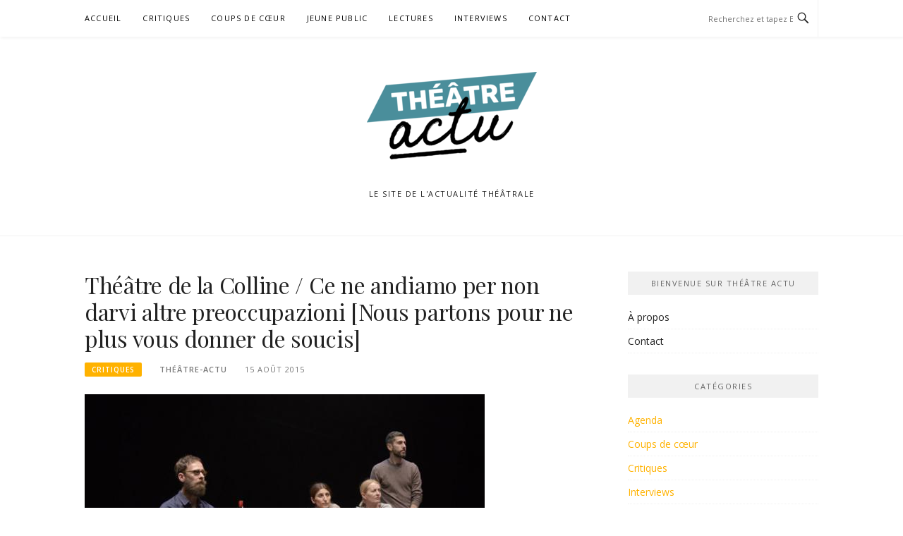

--- FILE ---
content_type: text/html; charset=UTF-8
request_url: https://theatreactu.com/ce-ne-andiamo-per-non-darvi-altre-preoccupazioni-nous-partons-pour-ne-plus-vous-donner-de-soucis/
body_size: 14934
content:
<!DOCTYPE html>
<html lang="fr-FR">
<head>
<meta charset="UTF-8">
<meta name="viewport" content="width=device-width, initial-scale=1">
<link rel="profile" href="http://gmpg.org/xfn/11">
<link rel="pingback" href="https://theatreactu.com/xmlrpc.php">

<meta name='robots' content='index, follow, max-image-preview:large, max-snippet:-1, max-video-preview:-1' />

	<!-- This site is optimized with the Yoast SEO plugin v26.8 - https://yoast.com/product/yoast-seo-wordpress/ -->
	<title>Théâtre de la Colline / Ce ne andiamo per non darvi altre preoccupazioni [Nous partons pour ne plus vous donner de soucis]</title>
	<meta name="description" content="Du 18 au 27 Septembre 2015 inspiré par une image du roman « Le Justicier d&#039;Athènes » de Pétros Márkaris « Mes problèmes économiques ne sont pas ma vie. »" />
	<link rel="canonical" href="http://theatreactu.com/ce-ne-andiamo-per-non-darvi-altre-preoccupazioni-nous-partons-pour-ne-plus-vous-donner-de-soucis/" />
	<meta property="og:locale" content="fr_FR" />
	<meta property="og:type" content="article" />
	<meta property="og:title" content="Théâtre de la Colline / Ce ne andiamo per non darvi altre preoccupazioni [Nous partons pour ne plus vous donner de soucis]" />
	<meta property="og:description" content="Du 18 au 27 Septembre 2015 inspiré par une image du roman « Le Justicier d&#039;Athènes » de Pétros Márkaris « Mes problèmes économiques ne sont pas ma vie. »" />
	<meta property="og:url" content="http://theatreactu.com/ce-ne-andiamo-per-non-darvi-altre-preoccupazioni-nous-partons-pour-ne-plus-vous-donner-de-soucis/" />
	<meta property="article:publisher" content="https://www.facebook.com/theatreactu/" />
	<meta property="article:author" content="https://www.facebook.com/theatreactu/" />
	<meta property="article:published_time" content="2015-08-15T08:02:29+00:00" />
	<meta property="article:modified_time" content="2017-05-04T15:30:51+00:00" />
	<meta property="og:image" content="http://theatreactu.com/wp-content/uploads/2015/08/colline_2_elisabeth_carecchio.jpg" />
	<meta property="og:image:width" content="567" />
	<meta property="og:image:height" content="377" />
	<meta property="og:image:type" content="image/jpeg" />
	<meta name="author" content="Théâtre-Actu" />
	<meta name="twitter:card" content="summary_large_image" />
	<meta name="twitter:creator" content="@theatreactu" />
	<meta name="twitter:site" content="@theatreactu" />
	<meta name="twitter:label1" content="Écrit par" />
	<meta name="twitter:data1" content="Théâtre-Actu" />
	<meta name="twitter:label2" content="Durée de lecture estimée" />
	<meta name="twitter:data2" content="2 minutes" />
	<script type="application/ld+json" class="yoast-schema-graph">{"@context":"https://schema.org","@graph":[{"@type":"Article","@id":"http://theatreactu.com/ce-ne-andiamo-per-non-darvi-altre-preoccupazioni-nous-partons-pour-ne-plus-vous-donner-de-soucis/#article","isPartOf":{"@id":"http://theatreactu.com/ce-ne-andiamo-per-non-darvi-altre-preoccupazioni-nous-partons-pour-ne-plus-vous-donner-de-soucis/"},"author":{"name":"Théâtre-Actu","@id":"http://theatreactu.com/#/schema/person/9cabb24f1f2ad3a40ce6b85379783e96"},"headline":"Théâtre de la Colline / Ce ne andiamo per non darvi altre preoccupazioni [Nous partons pour ne plus vous donner de soucis]","datePublished":"2015-08-15T08:02:29+00:00","dateModified":"2017-05-04T15:30:51+00:00","mainEntityOfPage":{"@id":"http://theatreactu.com/ce-ne-andiamo-per-non-darvi-altre-preoccupazioni-nous-partons-pour-ne-plus-vous-donner-de-soucis/"},"wordCount":439,"image":{"@id":"http://theatreactu.com/ce-ne-andiamo-per-non-darvi-altre-preoccupazioni-nous-partons-pour-ne-plus-vous-donner-de-soucis/#primaryimage"},"thumbnailUrl":"https://theatreactu.com/wp-content/uploads/2015/08/colline_2_elisabeth_carecchio.jpg","articleSection":["Critiques"],"inLanguage":"fr-FR"},{"@type":"WebPage","@id":"http://theatreactu.com/ce-ne-andiamo-per-non-darvi-altre-preoccupazioni-nous-partons-pour-ne-plus-vous-donner-de-soucis/","url":"http://theatreactu.com/ce-ne-andiamo-per-non-darvi-altre-preoccupazioni-nous-partons-pour-ne-plus-vous-donner-de-soucis/","name":"Théâtre de la Colline / Ce ne andiamo per non darvi altre preoccupazioni [Nous partons pour ne plus vous donner de soucis]","isPartOf":{"@id":"http://theatreactu.com/#website"},"primaryImageOfPage":{"@id":"http://theatreactu.com/ce-ne-andiamo-per-non-darvi-altre-preoccupazioni-nous-partons-pour-ne-plus-vous-donner-de-soucis/#primaryimage"},"image":{"@id":"http://theatreactu.com/ce-ne-andiamo-per-non-darvi-altre-preoccupazioni-nous-partons-pour-ne-plus-vous-donner-de-soucis/#primaryimage"},"thumbnailUrl":"https://theatreactu.com/wp-content/uploads/2015/08/colline_2_elisabeth_carecchio.jpg","datePublished":"2015-08-15T08:02:29+00:00","dateModified":"2017-05-04T15:30:51+00:00","author":{"@id":"http://theatreactu.com/#/schema/person/9cabb24f1f2ad3a40ce6b85379783e96"},"description":"Du 18 au 27 Septembre 2015 inspiré par une image du roman « Le Justicier d'Athènes » de Pétros Márkaris « Mes problèmes économiques ne sont pas ma vie. »","breadcrumb":{"@id":"http://theatreactu.com/ce-ne-andiamo-per-non-darvi-altre-preoccupazioni-nous-partons-pour-ne-plus-vous-donner-de-soucis/#breadcrumb"},"inLanguage":"fr-FR","potentialAction":[{"@type":"ReadAction","target":["http://theatreactu.com/ce-ne-andiamo-per-non-darvi-altre-preoccupazioni-nous-partons-pour-ne-plus-vous-donner-de-soucis/"]}]},{"@type":"ImageObject","inLanguage":"fr-FR","@id":"http://theatreactu.com/ce-ne-andiamo-per-non-darvi-altre-preoccupazioni-nous-partons-pour-ne-plus-vous-donner-de-soucis/#primaryimage","url":"https://theatreactu.com/wp-content/uploads/2015/08/colline_2_elisabeth_carecchio.jpg","contentUrl":"https://theatreactu.com/wp-content/uploads/2015/08/colline_2_elisabeth_carecchio.jpg","width":567,"height":377},{"@type":"BreadcrumbList","@id":"http://theatreactu.com/ce-ne-andiamo-per-non-darvi-altre-preoccupazioni-nous-partons-pour-ne-plus-vous-donner-de-soucis/#breadcrumb","itemListElement":[{"@type":"ListItem","position":1,"name":"Accueil","item":"http://theatreactu.com/"},{"@type":"ListItem","position":2,"name":"Théâtre de la Colline / Ce ne andiamo per non darvi altre preoccupazioni [Nous partons pour ne plus vous donner de soucis]"}]},{"@type":"WebSite","@id":"http://theatreactu.com/#website","url":"http://theatreactu.com/","name":"","description":"Le site de l&#039;actualité THéâTRALE","potentialAction":[{"@type":"SearchAction","target":{"@type":"EntryPoint","urlTemplate":"http://theatreactu.com/?s={search_term_string}"},"query-input":{"@type":"PropertyValueSpecification","valueRequired":true,"valueName":"search_term_string"}}],"inLanguage":"fr-FR"},{"@type":"Person","@id":"http://theatreactu.com/#/schema/person/9cabb24f1f2ad3a40ce6b85379783e96","name":"Théâtre-Actu","image":{"@type":"ImageObject","inLanguage":"fr-FR","@id":"http://theatreactu.com/#/schema/person/image/","url":"https://secure.gravatar.com/avatar/688a2bcc3904a1ee196275632c846aa11c0a4c330a7020dfeac28d4f287ee5e5?s=96&d=mm&r=x","contentUrl":"https://secure.gravatar.com/avatar/688a2bcc3904a1ee196275632c846aa11c0a4c330a7020dfeac28d4f287ee5e5?s=96&d=mm&r=x","caption":"Théâtre-Actu"},"sameAs":["https://www.facebook.com/theatreactu/","https://x.com/theatreactu"],"url":"https://theatreactu.com/author/b43-d94/"}]}</script>
	<!-- / Yoast SEO plugin. -->


<link rel='dns-prefetch' href='//fonts.googleapis.com' />
<link rel="alternate" type="application/rss+xml" title=" &raquo; Flux" href="https://theatreactu.com/feed/" />
<link rel="alternate" type="application/rss+xml" title=" &raquo; Flux des commentaires" href="https://theatreactu.com/comments/feed/" />
<link rel="alternate" title="oEmbed (JSON)" type="application/json+oembed" href="https://theatreactu.com/wp-json/oembed/1.0/embed?url=https%3A%2F%2Ftheatreactu.com%2Fce-ne-andiamo-per-non-darvi-altre-preoccupazioni-nous-partons-pour-ne-plus-vous-donner-de-soucis%2F" />
<link rel="alternate" title="oEmbed (XML)" type="text/xml+oembed" href="https://theatreactu.com/wp-json/oembed/1.0/embed?url=https%3A%2F%2Ftheatreactu.com%2Fce-ne-andiamo-per-non-darvi-altre-preoccupazioni-nous-partons-pour-ne-plus-vous-donner-de-soucis%2F&#038;format=xml" />
		<!-- This site uses the Google Analytics by MonsterInsights plugin v9.11.1 - Using Analytics tracking - https://www.monsterinsights.com/ -->
		<!-- Remarque : MonsterInsights n’est actuellement pas configuré sur ce site. Le propriétaire doit authentifier son compte Google Analytics dans les réglages de MonsterInsights.  -->
					<!-- No tracking code set -->
				<!-- / Google Analytics by MonsterInsights -->
		<style id='wp-img-auto-sizes-contain-inline-css' type='text/css'>
img:is([sizes=auto i],[sizes^="auto," i]){contain-intrinsic-size:3000px 1500px}
/*# sourceURL=wp-img-auto-sizes-contain-inline-css */
</style>
<style id='wp-emoji-styles-inline-css' type='text/css'>

	img.wp-smiley, img.emoji {
		display: inline !important;
		border: none !important;
		box-shadow: none !important;
		height: 1em !important;
		width: 1em !important;
		margin: 0 0.07em !important;
		vertical-align: -0.1em !important;
		background: none !important;
		padding: 0 !important;
	}
/*# sourceURL=wp-emoji-styles-inline-css */
</style>
<style id='wp-block-library-inline-css' type='text/css'>
:root{--wp-block-synced-color:#7a00df;--wp-block-synced-color--rgb:122,0,223;--wp-bound-block-color:var(--wp-block-synced-color);--wp-editor-canvas-background:#ddd;--wp-admin-theme-color:#007cba;--wp-admin-theme-color--rgb:0,124,186;--wp-admin-theme-color-darker-10:#006ba1;--wp-admin-theme-color-darker-10--rgb:0,107,160.5;--wp-admin-theme-color-darker-20:#005a87;--wp-admin-theme-color-darker-20--rgb:0,90,135;--wp-admin-border-width-focus:2px}@media (min-resolution:192dpi){:root{--wp-admin-border-width-focus:1.5px}}.wp-element-button{cursor:pointer}:root .has-very-light-gray-background-color{background-color:#eee}:root .has-very-dark-gray-background-color{background-color:#313131}:root .has-very-light-gray-color{color:#eee}:root .has-very-dark-gray-color{color:#313131}:root .has-vivid-green-cyan-to-vivid-cyan-blue-gradient-background{background:linear-gradient(135deg,#00d084,#0693e3)}:root .has-purple-crush-gradient-background{background:linear-gradient(135deg,#34e2e4,#4721fb 50%,#ab1dfe)}:root .has-hazy-dawn-gradient-background{background:linear-gradient(135deg,#faaca8,#dad0ec)}:root .has-subdued-olive-gradient-background{background:linear-gradient(135deg,#fafae1,#67a671)}:root .has-atomic-cream-gradient-background{background:linear-gradient(135deg,#fdd79a,#004a59)}:root .has-nightshade-gradient-background{background:linear-gradient(135deg,#330968,#31cdcf)}:root .has-midnight-gradient-background{background:linear-gradient(135deg,#020381,#2874fc)}:root{--wp--preset--font-size--normal:16px;--wp--preset--font-size--huge:42px}.has-regular-font-size{font-size:1em}.has-larger-font-size{font-size:2.625em}.has-normal-font-size{font-size:var(--wp--preset--font-size--normal)}.has-huge-font-size{font-size:var(--wp--preset--font-size--huge)}.has-text-align-center{text-align:center}.has-text-align-left{text-align:left}.has-text-align-right{text-align:right}.has-fit-text{white-space:nowrap!important}#end-resizable-editor-section{display:none}.aligncenter{clear:both}.items-justified-left{justify-content:flex-start}.items-justified-center{justify-content:center}.items-justified-right{justify-content:flex-end}.items-justified-space-between{justify-content:space-between}.screen-reader-text{border:0;clip-path:inset(50%);height:1px;margin:-1px;overflow:hidden;padding:0;position:absolute;width:1px;word-wrap:normal!important}.screen-reader-text:focus{background-color:#ddd;clip-path:none;color:#444;display:block;font-size:1em;height:auto;left:5px;line-height:normal;padding:15px 23px 14px;text-decoration:none;top:5px;width:auto;z-index:100000}html :where(.has-border-color){border-style:solid}html :where([style*=border-top-color]){border-top-style:solid}html :where([style*=border-right-color]){border-right-style:solid}html :where([style*=border-bottom-color]){border-bottom-style:solid}html :where([style*=border-left-color]){border-left-style:solid}html :where([style*=border-width]){border-style:solid}html :where([style*=border-top-width]){border-top-style:solid}html :where([style*=border-right-width]){border-right-style:solid}html :where([style*=border-bottom-width]){border-bottom-style:solid}html :where([style*=border-left-width]){border-left-style:solid}html :where(img[class*=wp-image-]){height:auto;max-width:100%}:where(figure){margin:0 0 1em}html :where(.is-position-sticky){--wp-admin--admin-bar--position-offset:var(--wp-admin--admin-bar--height,0px)}@media screen and (max-width:600px){html :where(.is-position-sticky){--wp-admin--admin-bar--position-offset:0px}}

/*# sourceURL=wp-block-library-inline-css */
</style><style id='global-styles-inline-css' type='text/css'>
:root{--wp--preset--aspect-ratio--square: 1;--wp--preset--aspect-ratio--4-3: 4/3;--wp--preset--aspect-ratio--3-4: 3/4;--wp--preset--aspect-ratio--3-2: 3/2;--wp--preset--aspect-ratio--2-3: 2/3;--wp--preset--aspect-ratio--16-9: 16/9;--wp--preset--aspect-ratio--9-16: 9/16;--wp--preset--color--black: #000000;--wp--preset--color--cyan-bluish-gray: #abb8c3;--wp--preset--color--white: #ffffff;--wp--preset--color--pale-pink: #f78da7;--wp--preset--color--vivid-red: #cf2e2e;--wp--preset--color--luminous-vivid-orange: #ff6900;--wp--preset--color--luminous-vivid-amber: #fcb900;--wp--preset--color--light-green-cyan: #7bdcb5;--wp--preset--color--vivid-green-cyan: #00d084;--wp--preset--color--pale-cyan-blue: #8ed1fc;--wp--preset--color--vivid-cyan-blue: #0693e3;--wp--preset--color--vivid-purple: #9b51e0;--wp--preset--gradient--vivid-cyan-blue-to-vivid-purple: linear-gradient(135deg,rgb(6,147,227) 0%,rgb(155,81,224) 100%);--wp--preset--gradient--light-green-cyan-to-vivid-green-cyan: linear-gradient(135deg,rgb(122,220,180) 0%,rgb(0,208,130) 100%);--wp--preset--gradient--luminous-vivid-amber-to-luminous-vivid-orange: linear-gradient(135deg,rgb(252,185,0) 0%,rgb(255,105,0) 100%);--wp--preset--gradient--luminous-vivid-orange-to-vivid-red: linear-gradient(135deg,rgb(255,105,0) 0%,rgb(207,46,46) 100%);--wp--preset--gradient--very-light-gray-to-cyan-bluish-gray: linear-gradient(135deg,rgb(238,238,238) 0%,rgb(169,184,195) 100%);--wp--preset--gradient--cool-to-warm-spectrum: linear-gradient(135deg,rgb(74,234,220) 0%,rgb(151,120,209) 20%,rgb(207,42,186) 40%,rgb(238,44,130) 60%,rgb(251,105,98) 80%,rgb(254,248,76) 100%);--wp--preset--gradient--blush-light-purple: linear-gradient(135deg,rgb(255,206,236) 0%,rgb(152,150,240) 100%);--wp--preset--gradient--blush-bordeaux: linear-gradient(135deg,rgb(254,205,165) 0%,rgb(254,45,45) 50%,rgb(107,0,62) 100%);--wp--preset--gradient--luminous-dusk: linear-gradient(135deg,rgb(255,203,112) 0%,rgb(199,81,192) 50%,rgb(65,88,208) 100%);--wp--preset--gradient--pale-ocean: linear-gradient(135deg,rgb(255,245,203) 0%,rgb(182,227,212) 50%,rgb(51,167,181) 100%);--wp--preset--gradient--electric-grass: linear-gradient(135deg,rgb(202,248,128) 0%,rgb(113,206,126) 100%);--wp--preset--gradient--midnight: linear-gradient(135deg,rgb(2,3,129) 0%,rgb(40,116,252) 100%);--wp--preset--font-size--small: 13px;--wp--preset--font-size--medium: 20px;--wp--preset--font-size--large: 36px;--wp--preset--font-size--x-large: 42px;--wp--preset--spacing--20: 0.44rem;--wp--preset--spacing--30: 0.67rem;--wp--preset--spacing--40: 1rem;--wp--preset--spacing--50: 1.5rem;--wp--preset--spacing--60: 2.25rem;--wp--preset--spacing--70: 3.38rem;--wp--preset--spacing--80: 5.06rem;--wp--preset--shadow--natural: 6px 6px 9px rgba(0, 0, 0, 0.2);--wp--preset--shadow--deep: 12px 12px 50px rgba(0, 0, 0, 0.4);--wp--preset--shadow--sharp: 6px 6px 0px rgba(0, 0, 0, 0.2);--wp--preset--shadow--outlined: 6px 6px 0px -3px rgb(255, 255, 255), 6px 6px rgb(0, 0, 0);--wp--preset--shadow--crisp: 6px 6px 0px rgb(0, 0, 0);}:where(.is-layout-flex){gap: 0.5em;}:where(.is-layout-grid){gap: 0.5em;}body .is-layout-flex{display: flex;}.is-layout-flex{flex-wrap: wrap;align-items: center;}.is-layout-flex > :is(*, div){margin: 0;}body .is-layout-grid{display: grid;}.is-layout-grid > :is(*, div){margin: 0;}:where(.wp-block-columns.is-layout-flex){gap: 2em;}:where(.wp-block-columns.is-layout-grid){gap: 2em;}:where(.wp-block-post-template.is-layout-flex){gap: 1.25em;}:where(.wp-block-post-template.is-layout-grid){gap: 1.25em;}.has-black-color{color: var(--wp--preset--color--black) !important;}.has-cyan-bluish-gray-color{color: var(--wp--preset--color--cyan-bluish-gray) !important;}.has-white-color{color: var(--wp--preset--color--white) !important;}.has-pale-pink-color{color: var(--wp--preset--color--pale-pink) !important;}.has-vivid-red-color{color: var(--wp--preset--color--vivid-red) !important;}.has-luminous-vivid-orange-color{color: var(--wp--preset--color--luminous-vivid-orange) !important;}.has-luminous-vivid-amber-color{color: var(--wp--preset--color--luminous-vivid-amber) !important;}.has-light-green-cyan-color{color: var(--wp--preset--color--light-green-cyan) !important;}.has-vivid-green-cyan-color{color: var(--wp--preset--color--vivid-green-cyan) !important;}.has-pale-cyan-blue-color{color: var(--wp--preset--color--pale-cyan-blue) !important;}.has-vivid-cyan-blue-color{color: var(--wp--preset--color--vivid-cyan-blue) !important;}.has-vivid-purple-color{color: var(--wp--preset--color--vivid-purple) !important;}.has-black-background-color{background-color: var(--wp--preset--color--black) !important;}.has-cyan-bluish-gray-background-color{background-color: var(--wp--preset--color--cyan-bluish-gray) !important;}.has-white-background-color{background-color: var(--wp--preset--color--white) !important;}.has-pale-pink-background-color{background-color: var(--wp--preset--color--pale-pink) !important;}.has-vivid-red-background-color{background-color: var(--wp--preset--color--vivid-red) !important;}.has-luminous-vivid-orange-background-color{background-color: var(--wp--preset--color--luminous-vivid-orange) !important;}.has-luminous-vivid-amber-background-color{background-color: var(--wp--preset--color--luminous-vivid-amber) !important;}.has-light-green-cyan-background-color{background-color: var(--wp--preset--color--light-green-cyan) !important;}.has-vivid-green-cyan-background-color{background-color: var(--wp--preset--color--vivid-green-cyan) !important;}.has-pale-cyan-blue-background-color{background-color: var(--wp--preset--color--pale-cyan-blue) !important;}.has-vivid-cyan-blue-background-color{background-color: var(--wp--preset--color--vivid-cyan-blue) !important;}.has-vivid-purple-background-color{background-color: var(--wp--preset--color--vivid-purple) !important;}.has-black-border-color{border-color: var(--wp--preset--color--black) !important;}.has-cyan-bluish-gray-border-color{border-color: var(--wp--preset--color--cyan-bluish-gray) !important;}.has-white-border-color{border-color: var(--wp--preset--color--white) !important;}.has-pale-pink-border-color{border-color: var(--wp--preset--color--pale-pink) !important;}.has-vivid-red-border-color{border-color: var(--wp--preset--color--vivid-red) !important;}.has-luminous-vivid-orange-border-color{border-color: var(--wp--preset--color--luminous-vivid-orange) !important;}.has-luminous-vivid-amber-border-color{border-color: var(--wp--preset--color--luminous-vivid-amber) !important;}.has-light-green-cyan-border-color{border-color: var(--wp--preset--color--light-green-cyan) !important;}.has-vivid-green-cyan-border-color{border-color: var(--wp--preset--color--vivid-green-cyan) !important;}.has-pale-cyan-blue-border-color{border-color: var(--wp--preset--color--pale-cyan-blue) !important;}.has-vivid-cyan-blue-border-color{border-color: var(--wp--preset--color--vivid-cyan-blue) !important;}.has-vivid-purple-border-color{border-color: var(--wp--preset--color--vivid-purple) !important;}.has-vivid-cyan-blue-to-vivid-purple-gradient-background{background: var(--wp--preset--gradient--vivid-cyan-blue-to-vivid-purple) !important;}.has-light-green-cyan-to-vivid-green-cyan-gradient-background{background: var(--wp--preset--gradient--light-green-cyan-to-vivid-green-cyan) !important;}.has-luminous-vivid-amber-to-luminous-vivid-orange-gradient-background{background: var(--wp--preset--gradient--luminous-vivid-amber-to-luminous-vivid-orange) !important;}.has-luminous-vivid-orange-to-vivid-red-gradient-background{background: var(--wp--preset--gradient--luminous-vivid-orange-to-vivid-red) !important;}.has-very-light-gray-to-cyan-bluish-gray-gradient-background{background: var(--wp--preset--gradient--very-light-gray-to-cyan-bluish-gray) !important;}.has-cool-to-warm-spectrum-gradient-background{background: var(--wp--preset--gradient--cool-to-warm-spectrum) !important;}.has-blush-light-purple-gradient-background{background: var(--wp--preset--gradient--blush-light-purple) !important;}.has-blush-bordeaux-gradient-background{background: var(--wp--preset--gradient--blush-bordeaux) !important;}.has-luminous-dusk-gradient-background{background: var(--wp--preset--gradient--luminous-dusk) !important;}.has-pale-ocean-gradient-background{background: var(--wp--preset--gradient--pale-ocean) !important;}.has-electric-grass-gradient-background{background: var(--wp--preset--gradient--electric-grass) !important;}.has-midnight-gradient-background{background: var(--wp--preset--gradient--midnight) !important;}.has-small-font-size{font-size: var(--wp--preset--font-size--small) !important;}.has-medium-font-size{font-size: var(--wp--preset--font-size--medium) !important;}.has-large-font-size{font-size: var(--wp--preset--font-size--large) !important;}.has-x-large-font-size{font-size: var(--wp--preset--font-size--x-large) !important;}
/*# sourceURL=global-styles-inline-css */
</style>

<style id='classic-theme-styles-inline-css' type='text/css'>
/*! This file is auto-generated */
.wp-block-button__link{color:#fff;background-color:#32373c;border-radius:9999px;box-shadow:none;text-decoration:none;padding:calc(.667em + 2px) calc(1.333em + 2px);font-size:1.125em}.wp-block-file__button{background:#32373c;color:#fff;text-decoration:none}
/*# sourceURL=/wp-includes/css/classic-themes.min.css */
</style>
<link rel='stylesheet' id='contact-form-7-css' href='https://theatreactu.com/wp-content/plugins/contact-form-7/includes/css/styles.css?ver=6.1.4' type='text/css' media='all' />
<link rel='stylesheet' id='eic_public-css' href='https://theatreactu.com/wp-content/plugins/easy-image-collage/css/public.css?ver=1.13.6' type='text/css' media='screen' />
<link rel='stylesheet' id='boston-fonts-css' href='https://fonts.googleapis.com/css?family=Open+Sans%3A300%2C300i%2C400%2C400i%2C600%2C600i%2C700%2C700i%7CPlayfair+Display%3A400%2C400i%2C700%2C700i&#038;subset=latin%2Clatin-ext' type='text/css' media='all' />
<link rel='stylesheet' id='boston-style-css' href='https://theatreactu.com/wp-content/themes/boston/style.css?ver=6.9' type='text/css' media='all' />
<style id='boston-style-inline-css' type='text/css'>
.archive__layout1 .entry-more a:hover {
    border-color: #ffb200;
    background: #ffb200;
}
a.entry-category {
    background: #ffb200;
}
.entry-content a, .comment-content a,
.sticky .entry-title:before,
.search-results .page-title span,
.widget_categories li a,
.footer-widget-area a {
	color: #ffb200;
}
.entry-footer a {
	color: #ffb200;
}
@media (min-width: 992px) {
	.main-navigation .current_page_item > a,
	.main-navigation .current-menu-item > a,
	.main-navigation .current_page_ancestor > a,
	.main-navigation .current-menu-ancestor > a {
		color: #ffb200;
	}
}
/*# sourceURL=boston-style-inline-css */
</style>
<link rel='stylesheet' id='genericons-css' href='https://theatreactu.com/wp-content/themes/boston/assets/fonts/genericons/genericons.css?ver=3.4.1' type='text/css' media='all' />
<link rel='stylesheet' id='boston-norwester-font-css' href='https://theatreactu.com/wp-content/themes/boston/assets/css/font-norwester.css?ver=6.9' type='text/css' media='all' />
<script type="text/javascript" src="https://theatreactu.com/wp-includes/js/jquery/jquery.min.js?ver=3.7.1" id="jquery-core-js"></script>
<script type="text/javascript" src="https://theatreactu.com/wp-includes/js/jquery/jquery-migrate.min.js?ver=3.4.1" id="jquery-migrate-js"></script>
<link rel="https://api.w.org/" href="https://theatreactu.com/wp-json/" /><link rel="alternate" title="JSON" type="application/json" href="https://theatreactu.com/wp-json/wp/v2/posts/211" /><link rel="EditURI" type="application/rsd+xml" title="RSD" href="https://theatreactu.com/xmlrpc.php?rsd" />
<meta name="generator" content="WordPress 6.9" />
<link rel='shortlink' href='https://theatreactu.com/?p=211' />
<link type="text/css" rel="stylesheet" href="https://theatreactu.com/wp-content/plugins/category-specific-rss-feed-menu/wp_cat_rss_style.css" />
<style type="text/css">.eic-image .eic-image-caption {bottom: 0;left: 0;right: 0;text-align: left;font-size: 12px;color: rgba(255,255,255,1);background-color: rgba(0,0,0,0.7);}</style><script type="text/javascript">
	window._wp_rp_static_base_url = 'https://wprp.zemanta.com/static/';
	window._wp_rp_wp_ajax_url = "https://theatreactu.com/wp-admin/admin-ajax.php";
	window._wp_rp_plugin_version = '3.6.4';
	window._wp_rp_post_id = '211';
	window._wp_rp_num_rel_posts = '3';
	window._wp_rp_thumbnails = true;
	window._wp_rp_post_title = 'Th%C3%A9%C3%A2tre+de+la+Colline+%2F+Ce+ne+andiamo+per+non+darvi+altre+preoccupazioni+%5BNous+partons+pour+ne+plus+vous+donner+de+soucis%5D';
	window._wp_rp_post_tags = ['agenda', 'avon', 'ne', 'ell', 'pa', 'suicid', 'elisabeth', 'de', 'sur', 'billet', 'le', 'du', 'parton', 'collin', 'la', 'fort'];
	window._wp_rp_promoted_content = true;
</script>
<link rel="stylesheet" href="https://theatreactu.com/wp-content/plugins/wordpress-23-related-posts-plugin/static/themes/vertical.css?version=3.6.4" />

        <script type="text/javascript">
            var jQueryMigrateHelperHasSentDowngrade = false;

			window.onerror = function( msg, url, line, col, error ) {
				// Break out early, do not processing if a downgrade reqeust was already sent.
				if ( jQueryMigrateHelperHasSentDowngrade ) {
					return true;
                }

				var xhr = new XMLHttpRequest();
				var nonce = 'a07503663e';
				var jQueryFunctions = [
					'andSelf',
					'browser',
					'live',
					'boxModel',
					'support.boxModel',
					'size',
					'swap',
					'clean',
					'sub',
                ];
				var match_pattern = /\)\.(.+?) is not a function/;
                var erroredFunction = msg.match( match_pattern );

                // If there was no matching functions, do not try to downgrade.
                if ( null === erroredFunction || typeof erroredFunction !== 'object' || typeof erroredFunction[1] === "undefined" || -1 === jQueryFunctions.indexOf( erroredFunction[1] ) ) {
                    return true;
                }

                // Set that we've now attempted a downgrade request.
                jQueryMigrateHelperHasSentDowngrade = true;

				xhr.open( 'POST', 'https://theatreactu.com/wp-admin/admin-ajax.php' );
				xhr.setRequestHeader( 'Content-Type', 'application/x-www-form-urlencoded' );
				xhr.onload = function () {
					var response,
                        reload = false;

					if ( 200 === xhr.status ) {
                        try {
                        	response = JSON.parse( xhr.response );

                        	reload = response.data.reload;
                        } catch ( e ) {
                        	reload = false;
                        }
                    }

					// Automatically reload the page if a deprecation caused an automatic downgrade, ensure visitors get the best possible experience.
					if ( reload ) {
						location.reload();
                    }
				};

				xhr.send( encodeURI( 'action=jquery-migrate-downgrade-version&_wpnonce=' + nonce ) );

				// Suppress error alerts in older browsers
				return true;
			}
        </script>

		<link rel="icon" href="https://theatreactu.com/wp-content/uploads/2024/04/cropped-logo-Theatre-actu-32x32.jpeg" sizes="32x32" />
<link rel="icon" href="https://theatreactu.com/wp-content/uploads/2024/04/cropped-logo-Theatre-actu-192x192.jpeg" sizes="192x192" />
<link rel="apple-touch-icon" href="https://theatreactu.com/wp-content/uploads/2024/04/cropped-logo-Theatre-actu-180x180.jpeg" />
<meta name="msapplication-TileImage" content="https://theatreactu.com/wp-content/uploads/2024/04/cropped-logo-Theatre-actu-270x270.jpeg" />
</head>

<body class="wp-singular post-template-default single single-post postid-211 single-format-standard wp-custom-logo wp-theme-boston group-blog right-layout">
<div id="page" class="site">
	<a class="skip-link screen-reader-text" href="#main">Aller au contenu</a>

	<header id="masthead" class="site-header" role="banner">
		<div class="site-topbar">
			<div class="container">
				<nav id="site-navigation" class="main-navigation" role="navigation">
					<button class="menu-toggle" aria-controls="primary-menu" aria-expanded="false">Menu</button>
					<div class="menu-menu-container"><ul id="primary-menu" class="menu"><li id="menu-item-164" class="menu-item menu-item-type-custom menu-item-object-custom menu-item-home menu-item-164"><a href="https://theatreactu.com">Accueil</a></li>
<li id="menu-item-1007" class="menu-item menu-item-type-taxonomy menu-item-object-category current-post-ancestor current-menu-parent current-post-parent menu-item-1007"><a target="_blank" href="https://theatreactu.com/category/critiques/">Critiques</a></li>
<li id="menu-item-5076" class="menu-item menu-item-type-taxonomy menu-item-object-category menu-item-5076"><a href="https://theatreactu.com/category/coups-de-coeur/">Coups de cœur</a></li>
<li id="menu-item-5069" class="menu-item menu-item-type-taxonomy menu-item-object-category menu-item-5069"><a href="https://theatreactu.com/category/jeune-public/">Jeune public</a></li>
<li id="menu-item-982" class="menu-item menu-item-type-taxonomy menu-item-object-category menu-item-982"><a href="https://theatreactu.com/category/lectures/">Lectures</a></li>
<li id="menu-item-1203" class="menu-item menu-item-type-taxonomy menu-item-object-category menu-item-1203"><a href="https://theatreactu.com/category/interviews/">Interviews</a></li>
<li id="menu-item-22124" class="menu-item menu-item-type-post_type menu-item-object-page menu-item-22124"><a href="https://theatreactu.com/contact/">Contact</a></li>
</ul></div>				</nav><!-- #site-navigation -->
								<div class="topbar-search">
										<form action="https://theatreactu.com/" method="get">
					    <input type="text" name="s" id="search" value="" placeholder="Recherchez et tapez Entrée..." />
						<span class="genericon genericon-search"></span>
						<!-- <i class="fa fa-search" aria-hidden="true"></i> -->
					</form>
				</div>
			</div>
		</div>

		<div class="site-branding">
			<div class="container">
				<a href="https://theatreactu.com/" class="custom-logo-link" rel="home"><img width="241" height="124" src="https://theatreactu.com/wp-content/uploads/2024/04/cropped-logo-theatre-actu-75.png" class="custom-logo" alt="" decoding="async" /></a>					<p class="site-title"><a href="https://theatreactu.com/" rel="home"></a></p>
									<p class="site-description">Le site de l&#039;actualité THéâTRALE</p>
											</div>
		</div><!-- .site-branding -->

	</header><!-- #masthead -->

	
	
	<div id="content" class="site-content">
		<div class="container">

	<div id="primary" class="content-area">
		<main id="main" class="site-main" role="main">

		
<article id="post-211" class="post-211 post type-post status-publish format-standard has-post-thumbnail hentry category-critiques">

	<header class="entry-header">
		<h1 class="entry-title">Théâtre de la Colline / Ce ne andiamo per non darvi altre preoccupazioni [Nous partons pour ne plus vous donner de soucis]</h1>		<div class="entry-meta">
			<span class="entry-cate"><a class="entry-category" href="https://theatreactu.com/category/critiques/">Critiques</a></span><span class="author vcard"><a class="url fn n" href="https://theatreactu.com/author/b43-d94/">Théâtre-Actu</a></span><span class="entry-date"><time class="entry-date published" datetime="2015-08-15T08:02:29+00:00">15 août 2015</time></span>		</div><!-- .entry-meta -->

            	<aside class="entry-thumbnail">
    		<a href="https://theatreactu.com/ce-ne-andiamo-per-non-darvi-altre-preoccupazioni-nous-partons-pour-ne-plus-vous-donner-de-soucis/" title="Théâtre de la Colline / Ce ne andiamo per non darvi altre preoccupazioni [Nous partons pour ne plus vous donner de soucis]"><img width="567" height="377" src="https://theatreactu.com/wp-content/uploads/2015/08/colline_2_elisabeth_carecchio.jpg" class="attachment-boston-list-medium size-boston-list-medium wp-post-image" alt="" decoding="async" fetchpriority="high" srcset="https://theatreactu.com/wp-content/uploads/2015/08/colline_2_elisabeth_carecchio.jpg 567w, https://theatreactu.com/wp-content/uploads/2015/08/colline_2_elisabeth_carecchio-300x199.jpg 300w" sizes="(max-width: 567px) 100vw, 567px" /></a>
    	</aside>
    	
			</header><!-- .entry-header -->

	<div class="entry-content">
		<p><span style="color: #000000;">Du 18 au 27 Septembre 2015</span></p>
<p><strong><span style="color: #000000;">inspiré par une image du roman</span></strong><br />
<strong><span style="color: #000000;">« Le Justicier d&rsquo;Athènes » de Pétros Márkaris</span></strong><br />
<strong><span style="color: #000000;"> « Mes problèmes économiques ne sont pas ma vie. »</span></strong><br />
<strong><span style="color: #000000;">Pétros Márkaris</span></strong></p>
<p><a href="https://theatreactu.com/wp-content/uploads/2015/08/colline_2_elisabeth_carecchio.jpg"><img decoding="async" class="alignleft size-full wp-image-217" src="https://theatreactu.com/wp-content/uploads/2015/08/colline_2_elisabeth_carecchio.jpg" alt="colline_2_elisabeth_carecchio" width="567" height="377" srcset="https://theatreactu.com/wp-content/uploads/2015/08/colline_2_elisabeth_carecchio.jpg 567w, https://theatreactu.com/wp-content/uploads/2015/08/colline_2_elisabeth_carecchio-300x199.jpg 300w" sizes="(max-width: 567px) 100vw, 567px" /></a></p>
<p>&nbsp;</p>
<p>&nbsp;</p>
<p>&nbsp;</p>
<p>&nbsp;</p>
<p>&nbsp;</p>
<p>&nbsp;</p>
<p>&nbsp;</p>
<p>&nbsp;</p>
<p>&nbsp;</p>
<p>&nbsp;</p>
<p style="text-align: center;"><span style="color: #000000;"> </span></p>
<p style="text-align: center;"><span style="color: #000000;">© Elisabeth Carecchio</span></p>
<p><span style="color: #000000;">Au cœur de la crise économique grecque, on retrouve mortes quatre retraitées. Elles se sont suicidées, laissant un billet : « Nous avons compris que nous sommes un poids pour l’État, pour les médecins, et pour toute la société. Nous partons donc pour ne pas vous donner d’autres soucis. Vous allez faire des économies sur nos retraites et vous vivrez mieux ». Ce ne andiamo per non darvi altre preoccupazioni est né de cette image forte, surgie du Justicier d’Athènes – deuxième volet, écrit en 2011, de la « trilogie de la crise » du romancier grec Pétros Márkaris. Le spectacle n’est pas un récit, mais une investigation à l’intérieur et à l’extérieur de ces quatre figures dont on ne connaît rien, à part leur choix final. Un parcours fait des questions qui sont les leurs, mais aussi de celles des acteurs : ils se présentent au public avec toute leur impuissance à représenter ces vies, à en restituer le trajet et surtout à trouver par le théâtre une réponse constructive à la débâcle qu’elles incarnent. L’humour de ce spectacle, où la représentation est sans cesse confrontée à sa limite, prend peu à peu les spectateurs au jeu d’une évocation poignante : toutes fictives qu’elles soient, ces quatre femmes nous forcent à regarder notre monde tel qu’il est.</span></p>
<p><em><span style="color: #000000;">Du 18 au 27 Septembre 2015</span></em><br />
<em><span style="color: #000000;">Ce ne andiamo per non darvi altre preoccupazioni</span></em><br />
<em><span style="color: #000000;">[Nous partons pour ne plus vous donner de soucis]</span></em><br />
<em><span style="color: #000000;">inspiré par une image du roman</span></em><br />
<em><span style="color: #000000;">« Le Justicier d&rsquo;Athènes » de Pétros Márkaris</span></em><br />
<em><span style="color: #000000;">présenté pour la première fois en France, en juin 2014, à La Colline, dans le cadre de Face à face – Paroles d’Italie pour les scènes de France </span></em><br />
<em><span style="color: #000000;">un spectacle de Antonio Tagliarini et Daria Deflorian Artiste invitée</span></em><br />
<em><span style="color: #000000;">avec : Daria Deflorian, Monica Piseddu, Antonio Tagliarini, Valentino Villa</span></em><br />
<em><span style="color: #000000;">collaboration au projet </span></em><br />
<em><span style="color: #000000;">Monica Piseddu et Valentino Villa</span></em><br />
<em><span style="color: #000000;">lumière </span></em><br />
<em><span style="color: #000000;">Gianni Staropoli</span></em><br />
<em><span style="color: #000000;">décor </span></em><br />
<em><span style="color: #000000;">Marina Haas</span></em><br />
<em><span style="color: #000000;">organisation </span></em><br />
<em><span style="color: #000000;">Anna Pozzali</span></em><br />
<em><span style="color: #000000;">accompagnement et diffusion à l&rsquo;international </span></em><br />
<em><span style="color: #000000;">Francesca Corona</span></em><br />
<em><span style="color: #000000;">communication </span></em><br />
<em><span style="color: #000000;">PAV</span></em><br />
<em><span style="color: #000000;">du 18 au 27 Septembre 2015 </span></em><br />
<em><span style="color: #000000;">avec le Festival d’Automne à Paris</span></em><br />
<em><span style="color: #000000;">spectacle en italien surtitré en français</span></em><br />
<em><span style="color: #000000;">Petit Théâtre </span></em><br />
<em><span style="color: #000000;">durée </span></em><br />
<em><span style="color: #000000;">1h</span></em><br />
<em><span style="color: #000000;">Théâtre de la Colline</span></em><br />
<em><span style="color: #000000;">15 rue Malte-Brun</span></em><br />
<em><span style="color: #000000;">75020 Paris </span></em><br />
<em><span style="color: #000000;"><a href="http://www.colline.fr" target="_blank">www.colline.fr</a></span></em></p>

<div class="wp_rp_wrap  wp_rp_vertical" id="wp_rp_first"><div class="wp_rp_content"><h3 class="related_post_title">Encore à découvrir</h3><ul class="related_post wp_rp"><li data-position="0" data-poid="in-15887" data-post-type="none" ><a href="https://theatreactu.com/les-hivernales-avignon-elles-disent-de-van-van-dance-company-ah-les-femmes/" class="wp_rp_thumbnail"><img decoding="async" src="https://theatreactu.com/wp-content/uploads/2023/02/Elles-disent_Nach_co-Romain-Tissot_3-150x150.jpeg" alt="[Les Hivernales Avignon] « ELLES DISENT » de Van Van Dance Company, Ah les femmes ! " width="150" height="150" /></a><a href="https://theatreactu.com/les-hivernales-avignon-elles-disent-de-van-van-dance-company-ah-les-femmes/" class="wp_rp_title">[Les Hivernales Avignon] « ELLES DISENT » de Van Van Dance Company, Ah les femmes ! </a></li><li data-position="1" data-poid="in-7352" data-post-type="none" ><a href="https://theatreactu.com/la-chambre-desaccordee-un-nouveau-coup-de-coeur-pour-lecriture-delicate-de-marc-laine/" class="wp_rp_thumbnail"><img loading="lazy" decoding="async" src="https://theatreactu.com/wp-content/uploads/2018/10/UNADJUSTEDNONRAW_thumb_d44-150x150.jpg" alt="&lt;strong&gt;&lt;span style=&quot;font-family: Futura; line-height: 30px;&quot;&gt;« LA CHAMBRE DÉSACCORDÉE » &lt;/span&gt;&lt;/strong&gt;&lt;span style=&quot;font-family: Futura; font-size: 18pt;&quot;&gt; Un nouveau coup de cœur pour l&rsquo;écriture délicate de Marc Lainé ! &lt;/span&gt;" width="150" height="150" /></a><a href="https://theatreactu.com/la-chambre-desaccordee-un-nouveau-coup-de-coeur-pour-lecriture-delicate-de-marc-laine/" class="wp_rp_title"><strong><span style="font-family: Futura; line-height: 30px;">« LA CHAMBRE DÉSACCORDÉE » </span></strong><span style="font-family: Futura; font-size: 18pt;"> Un nouveau coup de cœur pour l&rsquo;écriture délicate de Marc Lainé ! </span></a></li><li data-position="2" data-poid="in-2834" data-post-type="none" ><a href="https://theatreactu.com/theatre-compagnie-interpreludes-conception-et-mise-en-scene-marcus-borja-festival-impatience-au-theatre-de-la-colline/" class="wp_rp_thumbnail"><img loading="lazy" decoding="async" src="https://theatreactu.com/wp-content/uploads/2016/06/theatre-150x150.jpg" alt="« Théâtre » Compagnie Interpréludes, conception et mise en scène Marcus Borja Festival Impatience au Théâtre de la Colline" width="150" height="150" /></a><a href="https://theatreactu.com/theatre-compagnie-interpreludes-conception-et-mise-en-scene-marcus-borja-festival-impatience-au-theatre-de-la-colline/" class="wp_rp_title">« Théâtre » Compagnie Interpréludes, conception et mise en scène Marcus Borja Festival Impatience au Théâtre de la Colline</a></li></ul></div></div>
	</div><!-- .entry-content -->

	<footer class="entry-footer">
		<span class="cat-links">Publié dans <a href="https://theatreactu.com/category/critiques/" rel="category tag">Critiques</a></span>	</footer><!-- .entry-footer -->
</article><!-- #post-## -->

		</main><!-- #main -->
	</div><!-- #primary -->


<aside id="secondary" class="sidebar widget-area" role="complementary">
	<section id="pages-4" class="widget widget_pages"><div class="widget-title">BIENVENUE SUR THéâTRE ACTU</div>
			<ul>
				<li class="page_item page-item-3392"><a href="https://theatreactu.com/a-propos/">À propos</a></li>
<li class="page_item page-item-76"><a href="https://theatreactu.com/contact/">Contact</a></li>
			</ul>

			</section><section id="categories-3" class="widget widget_categories"><div class="widget-title">Catégories</div>
			<ul>
					<li class="cat-item cat-item-67"><a href="https://theatreactu.com/category/agenda/">Agenda</a>
</li>
	<li class="cat-item cat-item-66"><a href="https://theatreactu.com/category/coups-de-coeur/">Coups de cœur</a>
</li>
	<li class="cat-item cat-item-30"><a href="https://theatreactu.com/category/critiques/">Critiques</a>
</li>
	<li class="cat-item cat-item-57"><a href="https://theatreactu.com/category/interviews/">Interviews</a>
</li>
	<li class="cat-item cat-item-65"><a href="https://theatreactu.com/category/jeune-public/">Jeune public</a>
</li>
	<li class="cat-item cat-item-39"><a href="https://theatreactu.com/category/lectures/">Lectures</a>
</li>
			</ul>

			</section><section id="text-2" class="widget widget_text"><div class="widget-title">SUIVEZ-NOUS</div>			<div class="textwidget"><a href= "https://www.instagram.com/theatreactu" target="_blank" title="Instagram"><img src=" https://theatreactu.com/wp-content/uploads/2019/04/instagram-logo-ywb.jpg" width="80" height="80" alt="Instagram"/></a>

<a href= "https://www.facebook.com/sitetheatreactu/" target="_blank" title="Facebook"><img src="https://theatreactu.com/wp-content/uploads/2017/05/1494004315_facebook.png" width="80" height="80" alt="Facebook"/></a>

<a href= "https://twitter.com/theatreactu" target="_blank" title="X"><img src="https://theatreactu.com/wp-content/uploads/2024/03/logo-X-2024.jpg" width="80" height="80" alt="X"/></a>
</div>
		</section></aside><!-- #secondary -->
		</div><!-- .container -->
	</div><!-- #content -->

	
	<footer id="colophon" class="site-footer" role="contentinfo">

		
		<div class="container">
			<div class="site-info">
				<p>
					Copyright &copy; 2026 . Tous droits réservés.				</p>
			</div><!-- .site-info -->
			<div class="theme-info">
						<span class="theme-info-text">
        Thème Boston par <a href="https://www.famethemes.com/">FameThemes</a>		</span>
        			</div>
		</div>
	</footer><!-- #colophon -->

	
</div><!-- #page -->

<script type="speculationrules">
{"prefetch":[{"source":"document","where":{"and":[{"href_matches":"/*"},{"not":{"href_matches":["/wp-*.php","/wp-admin/*","/wp-content/uploads/*","/wp-content/*","/wp-content/plugins/*","/wp-content/themes/boston/*","/*\\?(.+)"]}},{"not":{"selector_matches":"a[rel~=\"nofollow\"]"}},{"not":{"selector_matches":".no-prefetch, .no-prefetch a"}}]},"eagerness":"conservative"}]}
</script>
<script type="text/javascript" src="https://theatreactu.com/wp-includes/js/dist/hooks.min.js?ver=dd5603f07f9220ed27f1" id="wp-hooks-js"></script>
<script type="text/javascript" src="https://theatreactu.com/wp-includes/js/dist/i18n.min.js?ver=c26c3dc7bed366793375" id="wp-i18n-js"></script>
<script type="text/javascript" id="wp-i18n-js-after">
/* <![CDATA[ */
wp.i18n.setLocaleData( { 'text direction\u0004ltr': [ 'ltr' ] } );
//# sourceURL=wp-i18n-js-after
/* ]]> */
</script>
<script type="text/javascript" src="https://theatreactu.com/wp-content/plugins/contact-form-7/includes/swv/js/index.js?ver=6.1.4" id="swv-js"></script>
<script type="text/javascript" id="contact-form-7-js-translations">
/* <![CDATA[ */
( function( domain, translations ) {
	var localeData = translations.locale_data[ domain ] || translations.locale_data.messages;
	localeData[""].domain = domain;
	wp.i18n.setLocaleData( localeData, domain );
} )( "contact-form-7", {"translation-revision-date":"2025-02-06 12:02:14+0000","generator":"GlotPress\/4.0.1","domain":"messages","locale_data":{"messages":{"":{"domain":"messages","plural-forms":"nplurals=2; plural=n > 1;","lang":"fr"},"This contact form is placed in the wrong place.":["Ce formulaire de contact est plac\u00e9 dans un mauvais endroit."],"Error:":["Erreur\u00a0:"]}},"comment":{"reference":"includes\/js\/index.js"}} );
//# sourceURL=contact-form-7-js-translations
/* ]]> */
</script>
<script type="text/javascript" id="contact-form-7-js-before">
/* <![CDATA[ */
var wpcf7 = {
    "api": {
        "root": "https:\/\/theatreactu.com\/wp-json\/",
        "namespace": "contact-form-7\/v1"
    }
};
//# sourceURL=contact-form-7-js-before
/* ]]> */
</script>
<script type="text/javascript" src="https://theatreactu.com/wp-content/plugins/contact-form-7/includes/js/index.js?ver=6.1.4" id="contact-form-7-js"></script>
<script type="text/javascript" id="eic_public-js-extra">
/* <![CDATA[ */
var eic_public = {"responsive_breakpoint":"300","responsive_layout":""};
//# sourceURL=eic_public-js-extra
/* ]]> */
</script>
<script type="text/javascript" src="https://theatreactu.com/wp-content/plugins/easy-image-collage/js/public.js?ver=1.13.6" id="eic_public-js"></script>
<script type="text/javascript" src="https://theatreactu.com/wp-content/themes/boston/assets/js/owl.carousel.min.js?ver=1.3.3" id="owl-carousel-js"></script>
<script type="text/javascript" src="https://theatreactu.com/wp-includes/js/imagesloaded.min.js?ver=5.0.0" id="imagesloaded-js"></script>
<script type="text/javascript" id="boston-themejs-js-extra">
/* <![CDATA[ */
var Boston = {"loading_icon":"\u003Cdiv class=\"spinner\"\u003E\u003Cdiv class=\"uil-squares-css\" style=\"transform:scale(0.4);\"\u003E\u003Cdiv\u003E\u003Cdiv\u003E\u003C/div\u003E\u003C/div\u003E\u003Cdiv\u003E\u003Cdiv\u003E\u003C/div\u003E\u003C/div\u003E\u003Cdiv\u003E\u003Cdiv\u003E\u003C/div\u003E\u003C/div\u003E\u003Cdiv\u003E\u003Cdiv\u003E\u003C/div\u003E\u003C/div\u003E\u003Cdiv\u003E\u003Cdiv\u003E\u003C/div\u003E\u003C/div\u003E\u003Cdiv\u003E\u003Cdiv\u003E\u003C/div\u003E\u003C/div\u003E\u003Cdiv\u003E\u003Cdiv\u003E\u003C/div\u003E\u003C/div\u003E\u003Cdiv\u003E\u003Cdiv\u003E\u003C/div\u003E\u003C/div\u003E\u003C/div\u003E\u003C/div\u003E"};
//# sourceURL=boston-themejs-js-extra
/* ]]> */
</script>
<script type="text/javascript" src="https://theatreactu.com/wp-content/themes/boston/assets/js/theme.js?ver=20151215" id="boston-themejs-js"></script>
<script id="wp-emoji-settings" type="application/json">
{"baseUrl":"https://s.w.org/images/core/emoji/17.0.2/72x72/","ext":".png","svgUrl":"https://s.w.org/images/core/emoji/17.0.2/svg/","svgExt":".svg","source":{"concatemoji":"https://theatreactu.com/wp-includes/js/wp-emoji-release.min.js?ver=6.9"}}
</script>
<script type="module">
/* <![CDATA[ */
/*! This file is auto-generated */
const a=JSON.parse(document.getElementById("wp-emoji-settings").textContent),o=(window._wpemojiSettings=a,"wpEmojiSettingsSupports"),s=["flag","emoji"];function i(e){try{var t={supportTests:e,timestamp:(new Date).valueOf()};sessionStorage.setItem(o,JSON.stringify(t))}catch(e){}}function c(e,t,n){e.clearRect(0,0,e.canvas.width,e.canvas.height),e.fillText(t,0,0);t=new Uint32Array(e.getImageData(0,0,e.canvas.width,e.canvas.height).data);e.clearRect(0,0,e.canvas.width,e.canvas.height),e.fillText(n,0,0);const a=new Uint32Array(e.getImageData(0,0,e.canvas.width,e.canvas.height).data);return t.every((e,t)=>e===a[t])}function p(e,t){e.clearRect(0,0,e.canvas.width,e.canvas.height),e.fillText(t,0,0);var n=e.getImageData(16,16,1,1);for(let e=0;e<n.data.length;e++)if(0!==n.data[e])return!1;return!0}function u(e,t,n,a){switch(t){case"flag":return n(e,"\ud83c\udff3\ufe0f\u200d\u26a7\ufe0f","\ud83c\udff3\ufe0f\u200b\u26a7\ufe0f")?!1:!n(e,"\ud83c\udde8\ud83c\uddf6","\ud83c\udde8\u200b\ud83c\uddf6")&&!n(e,"\ud83c\udff4\udb40\udc67\udb40\udc62\udb40\udc65\udb40\udc6e\udb40\udc67\udb40\udc7f","\ud83c\udff4\u200b\udb40\udc67\u200b\udb40\udc62\u200b\udb40\udc65\u200b\udb40\udc6e\u200b\udb40\udc67\u200b\udb40\udc7f");case"emoji":return!a(e,"\ud83e\u1fac8")}return!1}function f(e,t,n,a){let r;const o=(r="undefined"!=typeof WorkerGlobalScope&&self instanceof WorkerGlobalScope?new OffscreenCanvas(300,150):document.createElement("canvas")).getContext("2d",{willReadFrequently:!0}),s=(o.textBaseline="top",o.font="600 32px Arial",{});return e.forEach(e=>{s[e]=t(o,e,n,a)}),s}function r(e){var t=document.createElement("script");t.src=e,t.defer=!0,document.head.appendChild(t)}a.supports={everything:!0,everythingExceptFlag:!0},new Promise(t=>{let n=function(){try{var e=JSON.parse(sessionStorage.getItem(o));if("object"==typeof e&&"number"==typeof e.timestamp&&(new Date).valueOf()<e.timestamp+604800&&"object"==typeof e.supportTests)return e.supportTests}catch(e){}return null}();if(!n){if("undefined"!=typeof Worker&&"undefined"!=typeof OffscreenCanvas&&"undefined"!=typeof URL&&URL.createObjectURL&&"undefined"!=typeof Blob)try{var e="postMessage("+f.toString()+"("+[JSON.stringify(s),u.toString(),c.toString(),p.toString()].join(",")+"));",a=new Blob([e],{type:"text/javascript"});const r=new Worker(URL.createObjectURL(a),{name:"wpTestEmojiSupports"});return void(r.onmessage=e=>{i(n=e.data),r.terminate(),t(n)})}catch(e){}i(n=f(s,u,c,p))}t(n)}).then(e=>{for(const n in e)a.supports[n]=e[n],a.supports.everything=a.supports.everything&&a.supports[n],"flag"!==n&&(a.supports.everythingExceptFlag=a.supports.everythingExceptFlag&&a.supports[n]);var t;a.supports.everythingExceptFlag=a.supports.everythingExceptFlag&&!a.supports.flag,a.supports.everything||((t=a.source||{}).concatemoji?r(t.concatemoji):t.wpemoji&&t.twemoji&&(r(t.twemoji),r(t.wpemoji)))});
//# sourceURL=https://theatreactu.com/wp-includes/js/wp-emoji-loader.min.js
/* ]]> */
</script>

</body>
</html>
